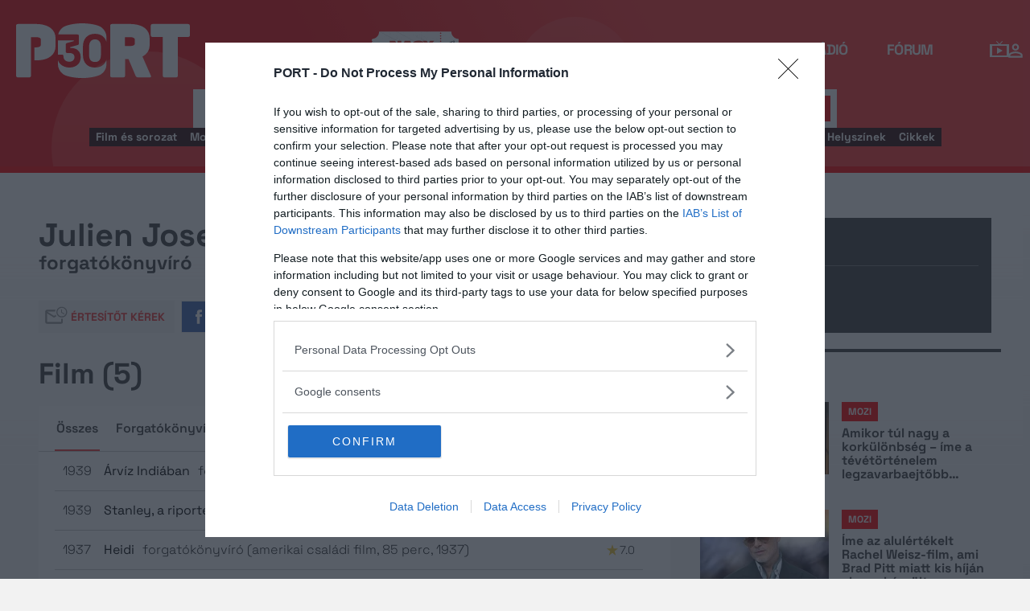

--- FILE ---
content_type: text/html; charset=UTF-8
request_url: https://port.hu/adatlap/szemely/julien-josephson/person-125884
body_size: 21840
content:
<!DOCTYPE html>
<html lang="hu"
      xmlns:og="http://ogp.me/ns#"
      xmlns:fb="http://www.facebook.com/2008/fbml">
    <head prefix="og: http://ogp.me/ns#">
    <script type="text/javascript">
        const addEListener = window.addEventListener;
        const sTimeout = window.setTimeout;
        const DCL = 'DOMContentLoaded';
    </script>

        <link rel="manifest" href="/OneSignal/manifest.json">
    <meta charset="UTF-8">
            <meta name="viewport" content="width=device-width, initial-scale=1">
                
    <meta http-equiv="X-UA-Compatible" content="IE=11">
    <meta name="google-site-verification" content="tMfB8j6tfvQ-e9NkrLE3W95kDTpTnHtdhEi_19trTWY" />
    <meta name="apple-itunes-app" content="app-id=541579449">
    <meta name="google-play-app" content="app-id=com.portdata.tv">
    <meta name="facebook-domain-verification" content="j50i7kw74b6srl5qzhabtc8g6le2rw" />
    <meta property="og:site_name" content="PORT.hu" />
    <meta property="og:title" content="Julien Josephson" />
    <meta name="robots" content="index, follow, noai, noimageai">

            <meta property="og:url" content="http://port.hu/adatlap/szemely/julien-josephson/person-125884">
    
    <meta name="referrer" content="no-referrer-when-downgrade">
    <meta name="msapplication-square70x70logo" content="/favicons24/windows-tile-70x70.png">
<meta name="msapplication-square150x150logo" content="/favicons24/windows-tile-150x150.png">
<meta name="msapplication-square310x310logo" content="/favicons24/windows-tile-310x310.png">
<meta name="msapplication-TileImage" content="/favicons24/windows-tile-144x144.png">
<meta name="msapplication-TileColor" content="#EF3B39">
<link rel="apple-touch-icon-precomposed" sizes="152x152" href="/favicons24/apple-touch-icon-152x152-precomposed.png">
<link rel="apple-touch-icon-precomposed" sizes="120x120" href="/favicons24/apple-touch-icon-120x120-precomposed.png">
<link rel="apple-touch-icon-precomposed" sizes="76x76" href="/favicons24/apple-touch-icon-76x76-precomposed.png">
<link rel="apple-touch-icon-precomposed" sizes="60x60" href="/favicons24/apple-touch-icon-60x60-precomposed.png">
<link rel="apple-touch-icon-precomposed" sizes="144x144" href="/favicons24/apple-touch-icon-144x144-precomposed.png">
<link rel="apple-touch-icon-precomposed" sizes="114x114" href="/favicons24/apple-touch-icon-114x114-precomposed.png">
<link rel="apple-touch-icon-precomposed" sizes="72x72" href="/favicons24/apple-touch-icon-72x72-precomposed.png">
<link rel="apple-touch-icon" sizes="57x57" href="/favicons24/apple-touch-icon.png">
<link rel="icon" sizes="228x228" href="/favicons24/coast-icon-228x228.png">
<link rel="shortcut icon" href="/favicons24/favicon.ico">
<link rel="icon" type="image/png" sizes="64x64" href="/favicons24/favicon.png">
    <meta name="csrf-param" content="_csrf">
<meta name="csrf-token" content="A3EdGzhZ7y_YRurmYRT66U3_Cb9oo7PU9xdwatHN14F5FW8iXCOCFqIgnoglVomkAop41y2Wxq6jdUU947qWtw==">
    <title>Julien Josephson</title>

    <meta property="og:type" content="website">
<meta property="og:title" content="Julien Josephson">
<meta property="title" content="Julien Josephson">
<meta property="description" content="forgatókönyvíró">
<meta property="og:description" content="forgatókönyvíró">
<link href="https://media.port.hu/assets/prod/afcc4c034ff639bb7791444e08506d10/css/bootstrap.min.css?v=1764835147" rel="stylesheet">
<link href="/css/global.css?v=1764834991" rel="stylesheet">
<link href="/css/layout.css?v=1764834990" rel="stylesheet">
<link href="https://media.port.hu/assets/prod/462d8ebdc0ea03aaa6856a2660bfb7dd/dist/assets/owl.carousel.min.css?v=1764835147" rel="stylesheet">
<link href="/css/interstitial.css?v=1764834988" rel="stylesheet">
<link href="/css/carousel.css?v=1764834985" rel="stylesheet">
<link href="/css/endpage.css?v=1764834991" rel="stylesheet">
<link href="/css/widgets/related-content.css?v=1764834998" rel="stylesheet">
<link href="/css/comments.css?v=1764834985" rel="stylesheet">
<link href="https://media.port.hu/assets/prod/a6e68014e71775cca3f2aa08882caaf2/css/typeahead.min.css?v=1764835147" rel="stylesheet">
<link href="https://media.port.hu/assets/prod/a6e68014e71775cca3f2aa08882caaf2/css/typeahead-kv.min.css?v=1764835147" rel="stylesheet">
<link href="https://media.port.hu/assets/prod/2d77f6734c6b9eb2ef08bb872b4bfc02/css/kv-widgets.min.css?v=1764835147" rel="stylesheet">
<link href="/css/passport-login.css?v=1764834992" rel="stylesheet">
<script>
    var portPage = {
        section : "szemely",
        type : "szemely",
        tid: "pt18",
        canSubscribeOlimpiaNoti: false
    };
    
__passportHeader_config={"INDAPASS_URL":"https:\/\/indapass.hu\/","HEADER_URL":"https:\/\/indapass.hu\/jsfejlec2\/","LOGIN_URL":"https:\/\/daemon.indapass.hu\/http\/login","NOTI_URL":"https:\/\/noti.inda.hu\/","IDENT_URL":"https:\/\/management.ident.indapass.hu\/","partner_id":"port","loggedIn":false,"nick":false,"avatar":false,"hint":"https:\/\/indapass.hu\/static\/logo.php?h=6Hqk7lYGKfDfkqONileX%2Bg%3D%3D&type=spacer","hasFacebook":false,"providerExpired":false,"irresponsive":false,"miniHeader":true,"cookiePolicy":{"enabled":false,"text":"Friss <a id=\"_iph_cp_privacy\" href=\"\/adatvedelem\" target=\"_blank\">adatkezel\u00e9si  t\u00e1j\u00e9koztat\u00f3nkban<\/a> megtal\u00e1lod, hogyan gondoskodunk adataid  v\u00e9delm\u00e9r\u0151l. Oldalainkon HTTP-s\u00fctiket haszn\u00e1lunk a jobb m\u0171k\u00f6d\u00e9s\u00e9rt."},"links":{"loggedIn":[]},"disableNoti":true};
window.typeahead_7864e59a = {"highlight":true};
</script><link href="/img/prtre.css?v=1731927334" rel="stylesheet">
    <!-- Google Tag Manager -->
    <script>(function(w,d,s,l,i){w[l]=w[l]||[];w[l].push({'gtm.start':
    new Date().getTime(),event:'gtm.js'});var f=d.getElementsByTagName(s)[0],
    j=d.createElement(s),dl=l!='dataLayer'?'&l='+l:'';j.async=true;j.src=
    'https://www.googletagmanager.com/gtm.js?id='+i+dl;f.parentNode.insertBefore(j,f);
    })(window,document,'script','dataLayer','GTM-MNRSXGM');</script>
    <!-- End Google Tag Manager -->
         <!-- google ad exchange -->
     <script async src="https://securepubads.g.doubleclick.net/tag/js/gpt.js"></script>
    <script>
    var googletag = googletag || {};
    googletag.cmd = googletag.cmd || [];
    </script>

    <!-- mobile sticky hirdetes -->
    
    

    <!-- end of google ad exchange -->
        <!-- smart lazy -->
    <script type="text/javascript" src="//lib.wtg-ads.com/publisher/port.hu/add257a12dd60063ee4a.js" async></script>
    <!-- server: ptfr1 -->
    <script>
    //user adatok átadása javascriptbe
    var userIsGuest = true;var userId = false;    </script>

        <script type="text/javascript">
        var customTarget = '&';
        __passportIdentConfig = {
            // Ident elérhetősége
            IDENT_URL: "//management.ident.indapass.hu/",
            // Ident tag
            tid: 'pt18'
        };
    </script>
    <meta name="logcustomtarget" content="1"/>

  <!-- InMobi Choice. Consent Manager Tag v3.0 (for TCF 2.2) -->
<script type="text/javascript" async=true>
(function() {
  var host = 'port.hu';
  var element = document.createElement('script');
  var firstScript = document.getElementsByTagName('script')[0];
  var url = 'https://cmp.inmobi.com'
    .concat('/choice/', '4z9XXyvnuPTjK', '/', host, '/choice.js?tag_version=V3');
  var uspTries = 0;
  var uspTriesLimit = 3;
  element.async = true;
  element.type = 'text/javascript';
  element.src = url;

  firstScript.parentNode.insertBefore(element, firstScript);

  function makeStub() {
    var TCF_LOCATOR_NAME = '__tcfapiLocator';
    var queue = [];
    var win = window;
    var cmpFrame;

    function addFrame() {
      var doc = win.document;
      var otherCMP = !!(win.frames[TCF_LOCATOR_NAME]);

      if (!otherCMP) {
        if (doc.body) {
          var iframe = doc.createElement('iframe');

          iframe.style.cssText = 'display:none';
          iframe.name = TCF_LOCATOR_NAME;
          doc.body.appendChild(iframe);
        } else {
          setTimeout(addFrame, 5);
        }
      }
      return !otherCMP;
    }

    function tcfAPIHandler() {
      var gdprApplies;
      var args = arguments;

      if (!args.length) {
        return queue;
      } else if (args[0] === 'setGdprApplies') {
        if (
          args.length > 3 &&
          args[2] === 2 &&
          typeof args[3] === 'boolean'
        ) {
          gdprApplies = args[3];
          if (typeof args[2] === 'function') {
            args[2]('set', true);
          }
        }
      } else if (args[0] === 'ping') {
        var retr = {
          gdprApplies: gdprApplies,
          cmpLoaded: false,
          cmpStatus: 'stub'
        };

        if (typeof args[2] === 'function') {
          args[2](retr);
        }
      } else {
        if(args[0] === 'init' && typeof args[3] === 'object') {
          args[3] = Object.assign(args[3], { tag_version: 'V3' });
        }
        queue.push(args);
      }
    }

    function postMessageEventHandler(event) {
      var msgIsString = typeof event.data === 'string';
      var json = {};

      try {
        if (msgIsString) {
          json = JSON.parse(event.data);
        } else {
          json = event.data;
        }
      } catch (ignore) {}

      var payload = json.__tcfapiCall;

      if (payload) {
        window.__tcfapi(
          payload.command,
          payload.version,
          function(retValue, success) {
            var returnMsg = {
              __tcfapiReturn: {
                returnValue: retValue,
                success: success,
                callId: payload.callId
              }
            };
            if (msgIsString) {
              returnMsg = JSON.stringify(returnMsg);
            }
            if (event && event.source && event.source.postMessage) {
              event.source.postMessage(returnMsg, '*');
            }
          },
          payload.parameter
        );
      }
    }

    while (win) {
      try {
        if (win.frames[TCF_LOCATOR_NAME]) {
          cmpFrame = win;
          break;
        }
      } catch (ignore) {}

      if (win === window.top) {
        break;
      }
      win = win.parent;
    }
    if (!cmpFrame) {
      addFrame();
      win.__tcfapi = tcfAPIHandler;
      win.addEventListener('message', postMessageEventHandler, false);
    }
  };

  makeStub();

  function makeGppStub() {
    const CMP_ID = 10;
    const SUPPORTED_APIS = [
      '2:tcfeuv2',
      '6:uspv1',
      '7:usnatv1',
      '8:usca',
      '9:usvav1',
      '10:uscov1',
      '11:usutv1',
      '12:usctv1'
    ];

    window.__gpp_addFrame = function (n) {
      if (!window.frames[n]) {
        if (document.body) {
          var i = document.createElement("iframe");
          i.style.cssText = "display:none";
          i.name = n;
          document.body.appendChild(i);
        } else {
          window.setTimeout(window.__gpp_addFrame, 10, n);
        }
      }
    };
    window.__gpp_stub = function () {
      var b = arguments;
      __gpp.queue = __gpp.queue || [];
      __gpp.events = __gpp.events || [];

      if (!b.length || (b.length == 1 && b[0] == "queue")) {
        return __gpp.queue;
      }

      if (b.length == 1 && b[0] == "events") {
        return __gpp.events;
      }

      var cmd = b[0];
      var clb = b.length > 1 ? b[1] : null;
      var par = b.length > 2 ? b[2] : null;
      if (cmd === "ping") {
        clb(
          {
            gppVersion: "1.1", // must be “Version.Subversion”, current: “1.1”
            cmpStatus: "stub", // possible values: stub, loading, loaded, error
            cmpDisplayStatus: "hidden", // possible values: hidden, visible, disabled
            signalStatus: "not ready", // possible values: not ready, ready
            supportedAPIs: SUPPORTED_APIS, // list of supported APIs
            cmpId: CMP_ID, // IAB assigned CMP ID, may be 0 during stub/loading
            sectionList: [],
            applicableSections: [-1],
            gppString: "",
            parsedSections: {},
          },
          true
        );
      } else if (cmd === "addEventListener") {
        if (!("lastId" in __gpp)) {
          __gpp.lastId = 0;
        }
        __gpp.lastId++;
        var lnr = __gpp.lastId;
        __gpp.events.push({
          id: lnr,
          callback: clb,
          parameter: par,
        });
        clb(
          {
            eventName: "listenerRegistered",
            listenerId: lnr, // Registered ID of the listener
            data: true, // positive signal
            pingData: {
              gppVersion: "1.1", // must be “Version.Subversion”, current: “1.1”
              cmpStatus: "stub", // possible values: stub, loading, loaded, error
              cmpDisplayStatus: "hidden", // possible values: hidden, visible, disabled
              signalStatus: "not ready", // possible values: not ready, ready
              supportedAPIs: SUPPORTED_APIS, // list of supported APIs
              cmpId: CMP_ID, // list of supported APIs
              sectionList: [],
              applicableSections: [-1],
              gppString: "",
              parsedSections: {},
            },
          },
          true
        );
      } else if (cmd === "removeEventListener") {
        var success = false;
        for (var i = 0; i < __gpp.events.length; i++) {
          if (__gpp.events[i].id == par) {
            __gpp.events.splice(i, 1);
            success = true;
            break;
          }
        }
        clb(
          {
            eventName: "listenerRemoved",
            listenerId: par, // Registered ID of the listener
            data: success, // status info
            pingData: {
              gppVersion: "1.1", // must be “Version.Subversion”, current: “1.1”
              cmpStatus: "stub", // possible values: stub, loading, loaded, error
              cmpDisplayStatus: "hidden", // possible values: hidden, visible, disabled
              signalStatus: "not ready", // possible values: not ready, ready
              supportedAPIs: SUPPORTED_APIS, // list of supported APIs
              cmpId: CMP_ID, // CMP ID
              sectionList: [],
              applicableSections: [-1],
              gppString: "",
              parsedSections: {},
            },
          },
          true
        );
      } else if (cmd === "hasSection") {
        clb(false, true);
      } else if (cmd === "getSection" || cmd === "getField") {
        clb(null, true);
      }
      //queue all other commands
      else {
        __gpp.queue.push([].slice.apply(b));
      }
    };
    window.__gpp_msghandler = function (event) {
      var msgIsString = typeof event.data === "string";
      try {
        var json = msgIsString ? JSON.parse(event.data) : event.data;
      } catch (e) {
        var json = null;
      }
      if (typeof json === "object" && json !== null && "__gppCall" in json) {
        var i = json.__gppCall;
        window.__gpp(
          i.command,
          function (retValue, success) {
            var returnMsg = {
              __gppReturn: {
                returnValue: retValue,
                success: success,
                callId: i.callId,
              },
            };
            event.source.postMessage(msgIsString ? JSON.stringify(returnMsg) : returnMsg, "*");
          },
          "parameter" in i ? i.parameter : null,
          "version" in i ? i.version : "1.1"
        );
      }
    };
    if (!("__gpp" in window) || typeof window.__gpp !== "function") {
      window.__gpp = window.__gpp_stub;
      window.addEventListener("message", window.__gpp_msghandler, false);
      window.__gpp_addFrame("__gppLocator");
    }
  };

  makeGppStub();

  var uspStubFunction = function() {
    var arg = arguments;
    if (typeof window.__uspapi !== uspStubFunction) {
      setTimeout(function() {
        if (typeof window.__uspapi !== 'undefined') {
          window.__uspapi.apply(window.__uspapi, arg);
        }
      }, 500);
    }
  };

  var checkIfUspIsReady = function() {
    uspTries++;
    if (window.__uspapi === uspStubFunction && uspTries < uspTriesLimit) {
      console.warn('USP is not accessible');
    } else {
      clearInterval(uspInterval);
    }
  };

  if (typeof window.__uspapi === 'undefined') {
    window.__uspapi = uspStubFunction;
    var uspInterval = setInterval(checkIfUspIsReady, 6000);
  }
})();
</script>
<!-- End InMobi Choice. Consent Manager Tag v3.0 (for TCF 2.2) -->

    <!-- Hotjar Tracking Code for https://port.hu/ -->
    <script>
        (function(h,o,t,j,a,r){
            h.hj=h.hj||function(){(h.hj.q=h.hj.q||[]).push(arguments)};
            h._hjSettings={hjid:2063429,hjsv:6};
            a=o.getElementsByTagName('head')[0];
            r=o.createElement('script');r.async=1;
            r.src=t+h._hjSettings.hjid+j+h._hjSettings.hjsv;
            a.appendChild(r);
        })(window,document,'https://static.hotjar.com/c/hotjar-','.js?sv=');
    </script><script type="text/javascript" src="//indexhu.adocean.pl/files/js/ado.js"></script>
<script type="text/javascript">
    window.adocf = {};
    window.adocf.useDOMContentLoaded = true;
        var tagStr = document.querySelector('meta[name="keywords"]') ? document.querySelector('meta[name="keywords"]').getAttribute("content").replace(/\s/g, '') : "";

    /* (c)AdOcean 2003-2020 */
    if(typeof ado!=="object"){ado={};ado.config=ado.preview=ado.placement=ado.master=ado.slave=function(){};ado.blocked=true}
    ado.config({mode: "new", xml: false, consent: true, characterEncoding: true, attachReferrer: true, fpc: "auto", defaultServer: "indexhu.adocean.pl", cookieDomain: "SLD"});
    ado.preview({enabled: true});

            /* (c)AdOcean 2003-2020, MASTER: lSoBORCqbG3UtrDLzTZxJySzbeTi.2cv.H.IsWKnDCb.r7 */
        ado.master({id: "lSoBORCqbG3UtrDLzTZxJySzbeTi.2cv.H.IsWKnDCb.r7", server: "indexhu.adocean.pl", vars: typeof customTarget !== "undefined" ? customTarget : '', keys: tagStr });
    </script>

<script type="module">
    window.iap_zones = window.iap_zones || [];
    document.addEventListener('DOMContentLoaded', async () => {
    const { Loader } = await (await import("https://iap.cdn.indexvas.hu/Scripts.js")).default;
    setTimeout(() => {
    window.ADOLoader = new Loader({
        "debug": false,
        "stat": true,
        "engine": "AdOcean",
        "master": "lSoBORCqbG3UtrDLzTZxJySzbeTi.2cv.H.IsWKnDCb.r7",
        "customTarget": typeof customTarget !== "undefined" ? customTarget : '',
        "keywords": tagStr
    })
}, 1000);
})
</script>
</head>
<body class="device_desktop ">
    <!-- Google Tag Manager (noscript) -->
    <noscript><iframe src="https://www.googletagmanager.com/ns.html?id=GTM-MNRSXGM"
    height="0" width="0" style="display:none;visibility:hidden"></iframe></noscript>
    <!-- End Google Tag Manager (noscript) -->

    <div id="fb-root"></div>
    <script>(function(d, s, id) {
    var js, fjs = d.getElementsByTagName(s)[0];
    if (d.getElementById(id)) return;
    js = d.createElement(s); js.id = id;
    js.src = "//connect.facebook.net/hu_HU/sdk.js#xfbml=1&version=v2.8";
    fjs.parentNode.insertBefore(js, fjs);
    }(document, 'script', 'facebook-jssdk'));</script>



<div class="wrap">
    <header>
    <div class="circle circle--large"></div>
    <div class="circle circle--small"></div>
    <nav class="navigation">
    <div class="navigation__logo">
      <a href="/">
        <img src="/img/2024/icons/icon-logo-30.svg" alt="port-logo" class="navigation__logo--icon" />
      </a>
      <span class="navigation__logo--text">A KultPont</span>
    </div>
    <div class="navigation__links">
            <a href="/tv" class="navigation__links--text">TV</a>
            <a href="/film" class="navigation__links--text">Film</a>
            <a href="/nagyfilm" class="navigation__links--text nagy-film-link">Nagy film</a>
            <a href="/port-magazin" class="navigation__links--text">Magazin</a>
            <a href="/koncert-zene" class="navigation__links--text">Zene</a>
            <a href="/kult" class="navigation__links--text">Kult</a>
            <a href="/jegy" class="navigation__links--text">Jegy</a>
            <a href="/radio" class="navigation__links--text">Rádió</a>
            <a href="/forum" class="navigation__links--text">Fórum</a>
        </div>
    <div class="navigation__buttons">
      <div class="navigation__buttons--button" id="navSbutton">
        <img src="/img/2024/icons/search.svg" alt="Search">
      </div>
      <div class="navigation__buttons--button">
        <!--<img src="/img/2024/icons/more.svg" alt="More">-->
		<a href="/tv" title="TV-oldal" id="tvmus"></a>
      </div>
            <div class="navigation__buttons--button" id="iPassHolder">
		<div id="passportHeader"></div>
        <!--<img src="/img/2024/icons/profile.svg" alt="Profile">-->
      </div>
    </div>
  </nav>
    <a class="adv-kapu">
    <section class="polygon">

</section>
    </a>
    <div class="search animated">
    <form id="w3" class="highlighted-searchbar search__layer" action="/kereso" method="get">    <label for="searchInput" class="searchbar">
		<input type="hidden" name="type" id="type" value="movie">
        <img src="/img/2024/icons/search-input.svg" alt="Search icon" class="search__layer--icon">
        <div class="form-group field-highlighted-search">

<div><input type="text" id="highlighted-search" class="search__layer--input form-control" name="q" placeholder="Keresel valamit?" autocomplete="off" data-krajee-typeahead="typeahead_7864e59a"></div>

<div class="help-block"></div>
</div>        <button type="submit" class="search__layer--btn">Keresés</button>
    </label>
    </form>    <div class="search__tags">
                    <a href="/kereso?type=movie&q=" class=" search__tags--element">Film és sorozat</a>
                    <a href="/programkereso/mozi-idorendben" class=" search__tags--element">Moziműsor</a>
                    <a href="/kereso?type=person&q=" class=" search__tags--element">Színész és alkotó</a>
                    <a href="/kereso?type=directing&q=" class=" search__tags--element">Színdarab</a>
                    <a href="/programkereso/szinhaz" class=" search__tags--element">Színházműsor</a>
                    <a href="/programkereso/zene" class=" search__tags--element">Koncert</a>
                    <a href="/programkereso/fesztival" class=" search__tags--element">Fesztivál</a>
                    <a href="/programkereso/kiallitas" class=" search__tags--element">Kiállítások</a>
                    <a href="/programkereso/egyeb" class=" search__tags--element">Egyéb események</a>
                    <a href="/kereso?type=place&q=" class=" search__tags--element">Helyszínek</a>
                    <a href="/kereso?type=article&q=" class=" search__tags--element">Cikkek</a>
            </div>
</div>
</header>
<script>
function helpPassLayer(){document.getElementsByClassName("navigation")[0].style.zIndex="6";}
var checkIndPass = setInterval(function(){if(document.getElementById("icon-user")){document.getElementById("icon-user").addEventListener("click", helpPassLayer); clearInterval(checkIndPass);}}, 500);
function sTop() {window.scrollTo({top: 0, behavior: 'smooth'});}
document.getElementById("navSbutton").addEventListener("click", sTop);
var headerObj = document.getElementsByTagName("header")[0];
var headerHeight = headerObj.offsetHeight;
var mainFrame = document.getElementsByClassName("wrap")[0];
function slimHeader(){
	if(headerObj.classList.value.search("kapubanner")==-1){
		var weDo = window.pageYOffset || document.documentElement.scrollTop;
		if(weDo>headerHeight){
			mainFrame.style.paddingTop = headerHeight+'px';
			headerObj.classList.add("slim");
		}else{
			mainFrame.style.paddingTop ='0px';
			headerObj.classList.remove("slim");
		}
	}else{
		mainFrame.style.paddingTop ='0px';
		headerObj.classList.remove("slim");
		window.removeEventListener("click", slimHeader);
	}
}
window.addEventListener("scroll", slimHeader);
</script>
    <div class="container css-table szemely">
        
<div class="topMargin advert">
    
                        <!-- (c)AdOcean 2003-2020, Port_Egyeb_LB -->
                        <div id="adoceanindexhumjjhgnlhpa" data-id="adoceanindexhumjjhgnlhpa" class="iap iap--ado empty bg--transparent ">
                            <script class="iap-script">
                                window.iap_zones = window.iap_zones || [];
                                window.iap_zones.push({"id":"adoceanindexhumjjhgnlhpa","empty":true,"lazy":false,"quality":false,"masterless":false,"area":"Port_Egyeb_LB","events":{"loaded":false,"visible":false,"viewed":false},"stat":{"site":"port","path":"\/adatlap\/szemely\/julien-josephson\/person-125884","type":"szemely\/szemely"},"porthu":{"id":"adoceanindexhumjjhgnlhpa","section":"szemely","type":"szemely","device":"desktop","zone":"superleaderboard"}});
                            </script>
                        </div>
                    </div>

<div class="container endpage site-container" itemscope itemtype="http://schema.org/Person" itemid="http://port.hu/adatlap/szemely/julien-josephson/person-125884">
    

<div class="document-top">
    <div class="document-top-left">
        <div class="title">
            <h1 itemprop="name">
                Julien Josephson            </h1>
        </div>
        <div class="row details-box">
                            <div class="main-positions">forgatókönyvíró</div>
                <meta itemprop="jobTitle" content="forgatókönyvíró">
            
            <div>
                                
                            </div>

            <div>
                                
                            </div>

            
                    </div>
        <div class="social-block">
            <div class="user-line">
                <ul class="social-list">
                    <li><a href="#" class="port-btn icon mail-reminder " data-caption="Kérek értesítőt" data-toggleurl="/felhasznalo/portam/reminder-toggle" data-entity_id="person-125884"> Értesítőt kérek</a></li>
                    <li><a href="//www.facebook.com/share.php?u=http://port.hu/adatlap/szemely/julien-josephson/person-125884&title=Julien Josephson" class="port-btn share-fb" target="_blank">Megosztom</a></li>
                    <li>
                        <a href="#" class="port-btn share-whatsapp" data-title="Julien Josephson" data-url="http://port.hu/adatlap/szemely/julien-josephson/person-125884" title="Küldés Whatsappon"></a>
                    </li>
                    <li>
                        <a href="#" class="port-btn share-viber" data-title="Julien Josephson" data-url="http://port.hu/adatlap/szemely/julien-josephson/person-125884" title="Küldés Viberen"></a>
                    </li>
                    <li>
                        <a href="mailto:?subject=Julien+Josephson&body=Julien+Josephson%3Cbr%2F%3E%3Ca+href%3D%22http%3A%2F%2Fport.hu%2Fadatlap%2Fszemely%2Fjulien-josephson%2Fperson-125884%22+target%3D%22_blank%22%3Ehttp%3A%2F%2Fport.hu%2Fadatlap%2Fszemely%2Fjulien-josephson%2Fperson-125884%3C%2Fa%3E</a>" class="port-btn share-email" title="Küldés e-mailben"></a>
                    </li>
                </ul>
            </div>
        </div>
    </div>
    
    <div class="document-top-right side-box">
        <div class="person-records">
                                <div class="person-movie"><b>Film: </b> 5 db</div>
                                                                        </div>
        <hr class="dark-gray-separator"/>
        <div class="dark-gray narrow">
            <a href="#comments" class="comments-num ">
                                    <span class="add-comment">Szólj hozzá!</span>
                            </a>

                    </div>
        
                </div>
</div>
    <div class="row full-container border-bottom person">
        <section class="table desktop">
        <!-- images -->
                        <!-- /images -->
        <div class="main-box">

            <div class="row main-container">
                
                <div class="row resp-side-box">
                    <div class="dark-gray">
                        <div class="person-records">
                                                        <div class="person-movie"><b>Film: </b> 5 db</div>
                                                                                                                                        </div>
                    </div>
                    <hr class="dark-gray-separator"/>
                    <div class="dark-gray narrow">
                        <a href="#comments" class="comments-num ">
                                                            <span class="add-comment">Szólj hozzá!</span>
                                                    </a>

                                            </div>
                    <hr class="dark-gray-separator"/>

                    <div class="dark-gray">
                                            </div>
                </div>

                <!-- bio -->
                                <!-- /bio -->

                                    <meta itemprop="gender" content="férfi">
                                                <div class="advert person-info-top">
                    
                        <!-- (c)AdOcean 2003-2020, Port_Egyeb_RB -->
                        <div id="adoceanindexhutlokquifsp" data-id="adoceanindexhutlokquifsp" class="iap iap--ado empty bg--transparent ">
                            <script class="iap-script">
                                window.iap_zones = window.iap_zones || [];
                                window.iap_zones.push({"id":"adoceanindexhutlokquifsp","empty":true,"lazy":true,"quality":true,"masterless":false,"area":"Port_Egyeb_RB","events":{"loaded":false,"visible":false,"viewed":false},"stat":{"site":"port","path":"\/adatlap\/szemely\/julien-josephson\/person-125884","type":"szemely\/szemely"},"porthu":{"id":"adoceanindexhutlokquifsp","section":"szemely","type":"szemely","device":"desktop","zone":"roadblock_a"}});
                            </script>
                        </div>
                                    </div>
                                    <!-- contributions -->
                                                                    <section class="row">
                        <div id="contributions-container">
                            <div class="">
                                                                                            <h2>Film (<span class="num">5</span>)<h2>
                                                                                                                </div>
                            
                                                            
                                <div class="contribution panel-group panel-white" id="movies" role="tablist" aria-multiselectable="true" style="display: block;">
                                    <div class="panel panel-default">
                                        <div class="panel-heading" role="tab" id="moviesHeading">
                                            <h4 class="panel-title" style="display: none;">
                                                <a role="button" data-toggle="collapse" class="heading-control" data-parent="#movies" href="#moviesCollapse" aria-expanded="true" aria-controls="moviesCollapse">
                                                    <span class="accordion-label">
                                                        Film (<span class="num">5</span>)
                                                    </span>
                                                </a>
                                            </h4>

                                            <div class="horiz-nav-container show-grad">
                                                <ul class="horiz-nav">
                                                                                                            <li class="active">
                                                            <a href="#" data-position-id="all">összes</a>
                                                        </li>
                                                                                                            <li >
                                                            <a href="#" data-position-id="4">forgatókönyvíró</a>
                                                        </li>
                                                                                                    </ul>
                                            </div>

                                        </div>

                                        <div id="moviesCollapse" class="panel-collapse collapse in" role="tabpanel" aria-labelledby="moviesHeading">
                                            <div class="panel-body">
                                                <ul class="panel-body-text-wrapper table single positions ">
                                                                                                                                                                                                                                                                                            <li data-position-id="4" class="first ">
                                                                <span class="release-date">1939</span>
                                                                <div class="release-info">
                                                                    <a href="/adatlap/film/tv/arviz-indiaban-the-rains-came/movie-167">Árvíz Indiában</a>

                                                                                                                                            <span class="user-rating" title="Értékelés">7.4</span>
                                                                    
                                                                                                                                            <span class="onePosition">
                                                                            forgatókönyvíró                                                                        </span>
                                                                        <span class="allPosition">
                                                                            forgatókönyvíró                                                                        </span>
                                                                    
                                                                                                                                            (amerikai romantikus dráma, 100 perc, 1939)
                                                                    
                                                                                                                                    </div>
                                                            </li>
                                                                                                                                                                                                                                                                                                                                                                                                                                                                    <li data-position-id="4" class="first ">
                                                                <span class="release-date">1939</span>
                                                                <div class="release-info">
                                                                    <a href="/adatlap/film/tv/stanley-a-riporterek-kiralya-stanley-and-livingstone/movie-48358">Stanley, a riporterek királya</a>

                                                                    
                                                                                                                                            <span class="onePosition">
                                                                            forgatókönyvíró                                                                        </span>
                                                                        <span class="allPosition">
                                                                            forgatókönyvíró                                                                        </span>
                                                                    
                                                                                                                                            (amerikai kalandfilm, 101 perc, 1939)
                                                                    
                                                                                                                                    </div>
                                                            </li>
                                                                                                                                                                                                                                                                                                                                                                                                                                                                    <li data-position-id="4" class="first ">
                                                                <span class="release-date">1937</span>
                                                                <div class="release-info">
                                                                    <a href="/adatlap/film/tv/heidi/movie-44262">Heidi</a>

                                                                                                                                            <span class="user-rating" title="Értékelés">7.0</span>
                                                                    
                                                                                                                                            <span class="onePosition">
                                                                            forgatókönyvíró                                                                        </span>
                                                                        <span class="allPosition">
                                                                            forgatókönyvíró                                                                        </span>
                                                                    
                                                                                                                                            (amerikai családi film, 85 perc, 1937)
                                                                    
                                                                                                                                    </div>
                                                            </li>
                                                                                                                                                                                                                                                                                                                                                                                                                                                                    <li data-position-id="4" class="first ">
                                                                <span class="release-date">1933</span>
                                                                <div class="release-info">
                                                                    <a href="/adatlap/film/tv/chance-at-heaven/movie-179394">Chance at Heaven</a>

                                                                    
                                                                                                                                            <span class="onePosition">
                                                                            forgatókönyvíró                                                                        </span>
                                                                        <span class="allPosition">
                                                                            forgatókönyvíró                                                                        </span>
                                                                    
                                                                                                                                            (amerikai dráma, 71 perc, 1933)
                                                                    
                                                                                                                                    </div>
                                                            </li>
                                                                                                                                                                                                                                                                                                                                                                                                                                                                    <li data-position-id="4" class="first ">
                                                                <span class="release-date">1932</span>
                                                                <div class="release-info">
                                                                    <a href="/adatlap/film/tv/a-successful-calamity-a-successful-calamity/movie-150913">A Successful Calamity</a>

                                                                    
                                                                                                                                            <span class="onePosition">
                                                                            forgatókönyvíró                                                                        </span>
                                                                        <span class="allPosition">
                                                                            forgatókönyvíró                                                                        </span>
                                                                    
                                                                                                                                            (amerikai vígjáték, 72 perc, 1932)
                                                                    
                                                                                                                                    </div>
                                                            </li>
                                                                                                                                                                                                                                                                                                                                </ul>
                                            </div>
                                        </div>
                                    </div>
                                </div>
                            
                            
                                                        </div>
                                                        <div id="contributions-container-other">
                            
                            
                            
                            <!-- comments -->
                            <div class="row comments comments-container " id="comments">
                                
<a name="comments"></a>
<div class="row comments">
        <div class="comments-header">
        <h2>Hozzászólások</h2>
    </div>
    
    </div>

<div id="new_comment" class="row form">
            <form id="w0" action="/comment/add?redirect_to=%2Fadatlap%2Fszemely%2Fjulien-josephson%2Fperson-125884" method="post" enctype="multipart/form-data">
<input type="hidden" name="_csrf" value="A3EdGzhZ7y_YRurmYRT66U3_Cb9oo7PU9xdwatHN14F5FW8iXCOCFqIgnoglVomkAop41y2Wxq6jdUU947qWtw==">
        <div class="form-group field-comments-reply_comment_id">

<input type="hidden" id="comments-reply_comment_id" class="form-control" name="Comments[reply_comment_id]">

<div class="help-block"></div>
</div>        <div class="form-group field-comments-entity_id">

<input type="hidden" id="comments-entity_id" class="form-control" name="Comments[entity_id]" value="person-125884">

<div class="help-block"></div>
</div>        <div class="form-group field-comments-topic_title">

<input type="hidden" id="comments-topic_title" class="form-control" name="Comments[topic_title]" value="Julien Josephson">

<div class="help-block"></div>
</div>        <div class="form-group field-comments-topic_id">

<input type="hidden" id="comments-topic_id" class="form-control" name="Comments[topic_id]">

<div class="help-block"></div>
</div>
        <div class="col-xs-1 user">
                            <i></i>
                    </div>

        <div class="col-xs-11">
            <div id="reply-comment-id" class="hidden">
                <a href="#" class="cancel-reply glyphicon glyphicon-remove-circle" title="Mégsem válaszolok"></a>
                <span class="reply-to-details">

                </span>
            </div>

            <div class="form-group field-comments-comment required">

<textarea id="comments-comment" class="form-control" name="Comments[comment]" rows="1" placeholder="Szólj hozzá!" style="box-sizing: border-box; resize: none;" data-autoresize="1" aria-required="true"></textarea>

<div class="help-block"></div>
</div>
            <div class="row message-tools">
                <div class="form-group spoiler">
                    <a href="#" class="spoiler-btn">Spoiler</a>
                </div>

                <div class="send-ctrls">
                    <div class="form-group offtopic">
                        <label class="checkbox offtopic">
                            <input type="hidden" name="Comments[offtopic]" value="0"><input type="checkbox" id="comments-offtopic" name="Comments[offtopic]" value="1">                            <span class="custom-checkbox"></span>
                            <span class="label">Offtopik</span>
                        </label>
                    </div>

                    <button type="submit" id="comment_submit" class="port-btn red disabled">Elküld</button>                </div>

                            </div>
        </div>

        </form>    </div>


    

<div id="w1" class="list-view"><div class="empty"></div></div>
                            </div>
                            <!-- /comments -->
                            </div>                                   
                        </section>
                                        <!-- /contributions -->
                
                

                <div id="show-edgebox-widget"></div>

                <div class="advert">
                    
                        <!-- (c)AdOcean 2003-2020, Port_Egyeb_RB_B -->
                        <div id="adoceanindexhuqmfrdssjnk" data-id="adoceanindexhuqmfrdssjnk" class="iap iap--ado empty bg--transparent ">
                            <script class="iap-script">
                                window.iap_zones = window.iap_zones || [];
                                window.iap_zones.push({"id":"adoceanindexhuqmfrdssjnk","empty":true,"lazy":true,"quality":false,"masterless":false,"area":"Port_Egyeb_RB_B","events":{"loaded":false,"visible":false,"viewed":false},"stat":{"site":"port","path":"\/adatlap\/szemely\/julien-josephson\/person-125884","type":"szemely\/szemely"},"porthu":{"id":"adoceanindexhuqmfrdssjnk","section":"szemely","type":"szemely","device":"desktop","zone":"roadblock_b"}});
                            </script>
                        </div>
                                    </div>

                <div class="advert fix-advert">
                                    </div>

                <section class="row no-hr">
                    
                                        
                </section>
            </div>
        </div>
        <!-- /main -->

        <!-- side -->
        <div class="side-box">
            <!-- advert -->
            
                        <!-- (c)AdOcean 2003-2020, Port_PR_ajanlo_Desktop -->
                        <div id="ado-gOXxWRwvDFOT1myMEydqRqN.0EZKH8Ombhww_g95X.r.t7" data-id="ado-gOXxWRwvDFOT1myMEydqRqN.0EZKH8Ombhww_g95X.r.t7" class="iap iap--ado empty bg--transparent ad-label--hidden ad-label--ghost">
                            <script class="iap-script">
                                window.iap_zones = window.iap_zones || [];
                                window.iap_zones.push({"id":"ado-gOXxWRwvDFOT1myMEydqRqN.0EZKH8Ombhww_g95X.r.t7","empty":true,"lazy":false,"quality":false,"masterless":true,"area":"Port_PR_ajanlo_Desktop","events":{"loaded":false,"visible":false,"viewed":false},"stat":{"site":"port","path":"\/adatlap\/szemely\/julien-josephson\/person-125884","type":"szemely\/szemely"},"porthu":{"id":"ado-gOXxWRwvDFOT1myMEydqRqN.0EZKH8Ombhww_g95X.r.t7","section":"szemely","type":"szemely","device":"desktop","zone":"pr"}});
                            </script>
                        </div>
                    
            <div class="advert">
                
                        <!-- (c)AdOcean 2003-2020, Port_Egyeb_HP -->
                        <div id="adoceanindexhupicrcqrskb" data-id="adoceanindexhupicrcqrskb" class="iap iap--ado empty bg--transparent ">
                            <script class="iap-script">
                                window.iap_zones = window.iap_zones || [];
                                window.iap_zones.push({"id":"adoceanindexhupicrcqrskb","empty":true,"lazy":false,"quality":true,"masterless":false,"area":"Port_Egyeb_HP","events":{"loaded":false,"visible":false,"viewed":false},"stat":{"site":"port","path":"\/adatlap\/szemely\/julien-josephson\/person-125884","type":"szemely\/szemely"},"porthu":{"id":"adoceanindexhupicrcqrskb","section":"szemely","type":"szemely","device":"desktop","zone":"half_page"}});
                            </script>
                        </div>
                                </div>

            <section class="block-container">
    <h1 class="box-heading">
        <span>Címlapon</span>
        <span></span>
    </h1>
    <section class="row block row4ticket_small row-1-detailed">
        <div class="column-container item-container">
                            					<div class="article-rec-element">
						<a href="/cikk/mozi/amikor-tul-nagy-a-korkulonbseg-ime-a-tevetortenelem-legzavarbaejtobb-romancai/article-120205" class="are-img-link">
															<img loading="lazy" src="https://media.port.hu/images/001/773/160x90/737.webp">
													</a>
						<div class="are-img-right">
							<span>mozi</span>
							<a href="/cikk/mozi/amikor-tul-nagy-a-korkulonbseg-ime-a-tevetortenelem-legzavarbaejtobb-romancai/article-120205">Amikor túl nagy a korkülönbség – íme a tévétörténelem legzavarbaejtőbb románcai </a>
													</div>
					</div>
                                            					<div class="article-rec-element">
						<a href="/cikk/mozi/ime-az-alulertekelt-rachel-weisz-film-ami-brad-pitt-miatt-kis-hijan-el-sem-keszult/article-120195" class="are-img-link">
															<img loading="lazy" src="https://media.port.hu/images/001/773/160x90/681.webp">
													</a>
						<div class="are-img-right">
							<span>mozi</span>
							<a href="/cikk/mozi/ime-az-alulertekelt-rachel-weisz-film-ami-brad-pitt-miatt-kis-hijan-el-sem-keszult/article-120195">Íme az alulértékelt Rachel Weisz-film, ami Brad Pitt miatt kis híján el sem készült </a>
													</div>
					</div>
                                            					<div class="article-rec-element">
						<a href="/cikk/mozi/ujabb-rekordot-dontott-a-hogyan-tudnek-elni-nelkuled-a-mozikban/article-120213" class="are-img-link">
															<img loading="lazy" src="https://media.port.hu/images/001/680/160x90/831.webp">
													</a>
						<div class="are-img-right">
							<span>mozi</span>
							<a href="/cikk/mozi/ujabb-rekordot-dontott-a-hogyan-tudnek-elni-nelkuled-a-mozikban/article-120213">Újabb rekordot döntött a Hogyan tudnék élni nélküled? a mozikban</a>
													</div>
					</div>
                                            					<div class="article-rec-element">
						<a href="/cikk/tv/megvan-ki-valtja-pindroch-csabat-a-magyarorszag-szeretlek-ben/article-120209" class="are-img-link">
															<img loading="lazy" src="https://media.port.hu/images/001/773/160x90/721.webp">
													</a>
						<div class="are-img-right">
							<span>tv</span>
							<a href="/cikk/tv/megvan-ki-valtja-pindroch-csabat-a-magyarorszag-szeretlek-ben/article-120209">Megvan, ki váltja Pindroch Csabát a Magyarország, szeretlek!-ben</a>
													</div>
					</div>
                                            					<div class="article-rec-element">
						<a href="/cikk/mozi/ezt-neked-is-latnod-kell-mutatjuk-az-elso-filmre-vett-mikulast/article-120197" class="are-img-link">
															<img loading="lazy" src="https://media.port.hu/images/001/773/160x90/693.webp">
													</a>
						<div class="are-img-right">
							<span>mozi</span>
							<a href="/cikk/mozi/ezt-neked-is-latnod-kell-mutatjuk-az-elso-filmre-vett-mikulast/article-120197">Ezt neked is látnod kell – mutatjuk az első filmre vett Mikulást </a>
													</div>
					</div>
                                    </div>
    </section>
</section>
            <div class="advert">
                            </div>
            
            <div class="advert">
                
                        <!-- (c)AdOcean 2003-2020, Port_Ticket_Adatlapok_MR_B -->
                        <div id="ado-0iTnJSbJd3gLSOt_3O5OReWzo45dKJKz33TJK2PDxSz.l7" data-id="ado-0iTnJSbJd3gLSOt_3O5OReWzo45dKJKz33TJK2PDxSz.l7" class="iap iap--ado empty bg--transparent ">
                            <script class="iap-script">
                                window.iap_zones = window.iap_zones || [];
                                window.iap_zones.push({"id":"ado-0iTnJSbJd3gLSOt_3O5OReWzo45dKJKz33TJK2PDxSz.l7","empty":true,"lazy":true,"quality":false,"masterless":true,"area":"Port_Ticket_Adatlapok_MR_B","events":{"loaded":false,"visible":false,"viewed":false},"stat":{"site":"port","path":"\/adatlap\/szemely\/julien-josephson\/person-125884","type":"szemely\/szemely"},"porthu":{"id":"ado-0iTnJSbJd3gLSOt_3O5OReWzo45dKJKz33TJK2PDxSz.l7","section":"szemely","type":"szemely","device":"desktop","zone":"ticket"}});
                            </script>
                        </div>
                                </div>
            
            <section class="block-container">
    <section class="block-title disabled">
        <h1>
            <span class="block-title-label">
                Legolvasottabb cikkeink            </span>

            <ul class="title-tags">

            </ul>
        </h1>
    </section>
    <section class="row block row4ticket_small row-1-detailed">
        <div class="column-container item-container">

                            					<div class="article-rec-element">
						<a href="/cikk/mozi/8-talalmany-a-kedvenc-sci-fijeinkbol-amit-a-valo-eletben-is-elkeszitettek/article-119693" class="are-img-link">
															<img loading="lazy" src="https://media.port.hu/images/001/770/160x90/683.webp">
													</a>
						<div class="are-img-right">
							<span>mozi</span>
							<a href="/cikk/mozi/8-talalmany-a-kedvenc-sci-fijeinkbol-amit-a-valo-eletben-is-elkeszitettek/article-119693">8 találmány a kedvenc sci-fijeinkből, amit a való életben is elkészítettek</a>
													</div>
					</div>
                                            					<div class="article-rec-element">
						<a href="/cikk/mozi/drew-barrymore-elarulta-mi-az-az-egy-dolog-amit-nem-engedett-adam-sandlernek-kozos-forgatasaik-soran/article-120035" class="are-img-link">
															<img loading="lazy" src="https://media.port.hu/images/001/773/160x90/109.webp">
													</a>
						<div class="are-img-right">
							<span>mozi</span>
							<a href="/cikk/mozi/drew-barrymore-elarulta-mi-az-az-egy-dolog-amit-nem-engedett-adam-sandlernek-kozos-forgatasaik-soran/article-120035">Drew Barrymore elárulta, mi az az egy dolog, amit nem engedett Adam Sandlernek közös forgatásaik során</a>
													</div>
					</div>
                                            					<div class="article-rec-element">
						<a href="/cikk/mozi/7-remek-sci-fi-amit-elsore-lehet-hogy-te-is-felreertettel/article-120079" class="are-img-link">
															<img loading="lazy" src="https://media.port.hu/images/001/773/160x90/227.webp">
													</a>
						<div class="are-img-right">
							<span>mozi</span>
							<a href="/cikk/mozi/7-remek-sci-fi-amit-elsore-lehet-hogy-te-is-felreertettel/article-120079">7 remek sci-fi, amit elsőre lehet, hogy te is félreértettél</a>
													</div>
					</div>
                                            					<div class="article-rec-element">
						<a href="/cikk/mozi/tobb-mint-15-ev-utan-is-nevetseg-targya-ez-a-baki-a-sotet-lovagban/article-120069" class="are-img-link">
															<img loading="lazy" src="https://media.port.hu/images/001/580/160x90/582.webp">
													</a>
						<div class="are-img-right">
							<span>mozi</span>
							<a href="/cikk/mozi/tobb-mint-15-ev-utan-is-nevetseg-targya-ez-a-baki-a-sotet-lovagban/article-120069">Több mint 15 év után is nevetség tárgya ez a baki A sötét lovagban</a>
													</div>
					</div>
                                            					<div class="article-rec-element">
						<a href="/cikk/mozi/a-8-legjobb-vigjatek-amely-meglepo-valos-esemenyek-alapjan-keszult/article-118621" class="are-img-link">
															<img loading="lazy" src="https://media.port.hu/images/001/761/160x90/787.webp">
													</a>
						<div class="are-img-right">
							<span>mozi</span>
							<a href="/cikk/mozi/a-8-legjobb-vigjatek-amely-meglepo-valos-esemenyek-alapjan-keszult/article-118621">A 8 legjobb vígjáték, amely meglepő valós események alapján készült</a>
													</div>
					</div>
                                            					<div class="article-rec-element">
						<a href="/cikk/mozi/a-pszichologusok-szerint-ezt-a-6-filmet-az-eletben-legalabb-egyszer-mindenkinek-latnia-kell/article-120033" class="are-img-link">
															<img loading="lazy" src="https://media.port.hu/images/001/569/160x90/588.webp">
													</a>
						<div class="are-img-right">
							<span>mozi</span>
							<a href="/cikk/mozi/a-pszichologusok-szerint-ezt-a-6-filmet-az-eletben-legalabb-egyszer-mindenkinek-latnia-kell/article-120033">A pszichológusok szerint ezt a 6 filmet az életben legalább egyszer mindenkinek látnia kell </a>
													</div>
					</div>
                                    </div>
    </section>
</section>            <div class="advert">
                
                        <div class="sticky-con " style="text-align: center;">
                            <div class="sticky ad-label" style="position: sticky; top: 60px;">
                            <!-- (c)AdOcean 2003-2020, index sticky manual -->
                                <div id="ado-wEGh6Uy_zA.O1EbZBhPO5f.ZL8v.rE_O4_nEreBJWrb.r7" data-id="ado-wEGh6Uy_zA.O1EbZBhPO5f.ZL8v.rE_O4_nEreBJWrb.r7" class="iap iap--ado empty bg--transparent">
                                    <script class="iap-script">
                                        window.iap_zones = window.iap_zones || [];
                                        window.iap_zones.push({"id":"ado-wEGh6Uy_zA.O1EbZBhPO5f.ZL8v.rE_O4_nEreBJWrb.r7","empty":true,"lazy":true,"quality":true,"masterless":true,"area":"","events":{"loaded":false,"visible":false,"viewed":false},"stat":{"site":"port","path":"\/adatlap\/szemely\/julien-josephson\/person-125884","type":"index_sticky"},"porthu":{"id":"ado-wEGh6Uy_zA.O1EbZBhPO5f.ZL8v.rE_O4_nEreBJWrb.r7","section":"sticky","type":"index_sticky","device":"","zone":"sticky"}});
                                    </script>
                                </div>
                            </div>
                        </div>
                        <script>
                            addEventListener("DOMContentLoaded", (event) => {
                            if(document.getElementById("main-box") || document.querySelector(".person .main-box") || document.querySelector("#port-main-box")){
                                addEventListener("scroll", (event) => {
                                    var mainBox = document.querySelector(".main-box")
                                    var sidebox =  document.querySelector(".side-box");
                                    var stickyTop = document.querySelector(".sticky-con");
                                    if(document.querySelector(".article-content") && document.querySelector("#main-box").clientHeight > sidebox.clientHeight){
                                        sidebox.style.height = (document.querySelector("#main-box").clientHeight)+"px";
                                    }
                                    if(document.getElementById("search-results")){
                                        document.querySelector(".sticky-con").style.height = (document.getElementById("search-results").clientHeight - stickyTop.parentElement.offsetTop + 60)+"px";
                                    } else {
                                        var targetHeight = mainBox.clientHeight - stickyTop.parentElement.offsetTop - 60;
                                        if(targetHeight < document.querySelector(".sticky-con .sticky").clientHeight){
                                            targetHeight = document.querySelector(".sticky-con .sticky").clientHeight;
                                        }
                                        document.querySelector(".sticky-con").style.height = targetHeight+"px";
                                        sidebox.style.height = "auto";
                                    }
                                });
                            } else {

                            }
                                
                            })
                        </script>
                                </div>
            <!-- /advert -->
            <div class="on-fb">
                <h1 class="box-heading">
                    <span>PORT.hu a Facebookon</span>
                    <span></span>
                </h1>
                <div class="fb-page"
                    data-href="https://www.facebook.com/PORTponthu"
                    data-tabs=""
                    data-width="350"
                    data-small-header="false"
                    data-adapt-container-width="true"
                    data-hide-cover="false"
                    data-show-facepile="true">
                </div>
            </div>
        </div>
        <!-- /side -->
        </section>
    </div>
</div>
    </div>
</div>

<div class="wrap footer-carousel-wrapper">
    <div class="container">
        <div id="footer-carousel" class="owl-carousel footer-carousel footer-default">
            <div class="item">
                <a href="https://divany.hu/" target="_blank" class="divany"></a>
            </div>

            <div class="item">
                <a href="https://index.hu/" target="_blank" class="index"></a>
            </div>

            <div class="item">
                <a href="https://welovebudapest.com/" target="_blank" class="we-love-budapest"></a>
            </div>

            <div class="item">
                <a href="https://welovebalaton.hu/" target="_blank" class="we-love-balaton"></a>
            </div>

            <div class="item">
                <a href="https://revizoronline.com/" target="_blank" class="revizor"></a>
            </div>

            <div class="item">
                <a href="https://blog.hu/" target="_blank" class="bloghu"></a>
            </div>

            <div class="item">
                <a href="https://indavideo.hu/" target="_blank" class="indavideo"></a>
            </div>
        </div>
    </div>
</div>

<footer data-role="footer" class="port-2-footer">
    <section>
        <div class="container site-container">
            <ul class="footer-col">
                <li>
                    <ul>
	<li><a href="/lista/mozi-premierek">Filmpremierek</a></li>
			<li><a target="_blank" href="/adatlap/film/mozi/ot-ejjel-freddy-pizzazojaban-2-five-nights-at-freddys-2/movie-261255">Öt éjjel Freddy Pizzázójában 2</a></li>
			<li><a target="_blank" href="/adatlap/film/mozi/apam-lanya-apam-lanya/movie-265187">Apám lánya</a></li>
			<li><a target="_blank" href="/adatlap/film/mozi/diva-futura-a-cicciolina-sztori-diva-futura/movie-263229">Diva Futura: A Cicciolina-sztori</a></li>
			<li><a target="_blank" href="/adatlap/film/mozi/elfajult-nyaralas-classe-moyenne/movie-264497">Elfajult nyaralás</a></li>
			<li><a target="_blank" href="/adatlap/film/tv/exhibition-canaletto-es-velence-muveszete-canaletto-the-art-of-venice/movie-196965">Exhibition: Canaletto és Velence művészete</a></li>
	</ul>                </li>
                <li>
                    <ul>
                        <li><a href="/mozi">Kiemelt mozik</a></li>
                        <li><a href="/helyszin/mozi/cinema-city-allee/place-11170">Cinema City Allee</a></li>
                        <li><a href="/helyszin/mozi/cinema-city-arena/place-7900">Cinema City Aréna</a></li>
                        <li><a href="/helyszin/mozi/cinema-city-westend/place-8953">Cinema City Westend</a></li>
                        <li><a href="/helyszin/mozi/corvin-budapest-filmpalota/place-7928">Corvin Budapest Filmpalota</a></li>
                        <li><a href="/helyszin/mozi/cinema-city-mom-park/place-8948">Cinema MOM</a></li>
                    </ul>
                </li>

                <li>
                    <ul>
                        <li><a href="/zene">Kiemelt helyszínek</a></li>
                        <li><a href="/helyszin/zene/a38-hajo/place-261">A38</a></li>
                        <li><a href="/helyszin/zene/papp-laszlo-budapest-sportarena/place-8966">Papp László Budapest Sportaréna</a></li>
                        <li><a href="/helyszin/szinhaz/dumaszinhaz/place-8215">Dumaszínház</a></li>
                        <li><a href="/helyszin/zene/budapest-jazz-club/place-15316">Budapest Jazz Club</a></li>
                        <li><a href="/helyszin/szinhaz/mupa/place-8839">Müpa</a></li>
                    </ul>
                </li>

                <li>
                    <ul>
                        <li><a href="/lista/szinhaz-bemutatok">Színházi bemutatók</a></li>
                        <li><a href="/programkereso/szinhaz?interval=anytime&events_from=2025-12-05&events_until=&dft=i&cityMain=1&city=cityList-3372">Budapesti színházak</a></li>
                        <li><a href="/programkereso/szinhaz?interval=today&events_from=2025-12-05&events_until=&dft=i&cityMain=1&city=cityList-3372">Napi színházműsor</a></li>
                    </ul>
                    <ul>
                        <li><a href="/jegy">Jegyvásárlás</a></li>
                        <li><a href="/programkereso/jegy?interval=anytime&events_from=&events_until=&dft=i&cityMain=1&city=cityList-3372&area=theater">Színházjegy</a></li>
                        <li><a href="/programkereso/jegy?interval=anytime&events_from=&events_until=&dft=i&cityMain=1&city=cityList-3372&area=concert">Koncertjegy</a></li>
                    </ul>
                </li>

                <li>
                    <ul>
	<li><a href="/lista/szuletesnapok">Ma született</a></li>
			<li><a href="/adatlap/szemely/gerardo-arcos/person-496452">Gerardo Arcos</a></li>
			<li><a href="/adatlap/szemely/walt-disney/person-110201">Walt Disney</a></li>
			<li><a href="/adatlap/szemely/steve-wasserman/person-220373">Steve Wasserman</a></li>
			<li><a href="/adatlap/szemely/lynne-ramsay/person-109720">Lynne Ramsay</a></li>
			<li><a href="/adatlap/szemely/galambos-erzsi/person-7484">Galambos Erzsi</a></li>
			<li><a href="/adatlap/szemely/toth-krisztina/person-290112">Tóth Krisztina</a></li>
	</ul>
                </li>

            </ul><!--footer-col-->

        </div><!--content-size-->
    </section>
    <section>
        <div class="container site-container">
            <div class="footer-logo-container">
                <div class="footer-logo footer-logo-port"></div>
                <div class="footer-logo footer-logo-pku"></div>
            </div>
            <ul>
                <li>
                    <a target="_blank" href="/impresszum">
                        Impresszum
                    </a>
                </li>
                <li>
                    <a target="_blank" href="/cikk/magazin/szerzoi-jogok/article-42099">
                        Szerzői jogok
                    </a>
                </li>
                <li>
                    <a href="/aszf-archivum">
                        Adatkezelési szabályzat
                    </a>
                </li>
                <li>
                    <a href="/sutik">
                        Süti szabályzat
                    </a>
                </li>
                <li>
                    <a href="/site/comment-rules">
                        Kommentelési szabályzat
                    </a>
                </li>
                <li>
                    <a href="https://ajanlat.indamediasales.hu/markabiztonsag/Indamedia_Sales_Markabiztonsagi_nyilatkozat.pdf" target="_blank">
                        Márkabiztonság
                    </a>
                </li>
                <li>
                    <a href="https://indamediasales.hu/2019/06/25/quality_placement_minosegbiztositasi_tajekoztato_728" target="_blank">
                        Quality Placement
                    </a>
                </li>
                <li>
                    <a href="https://indamediasales.hu" target="_blank">
                        Médiaajánlat
                    </a>
                </li>
                <li>
                    <a href="/impresszum#szerkesztoseg">
                        Kapcsolat
                    </a>
                </li>
                
                <li>
                    <a class="change-consent" onclick="window.__tcfapi('displayConsentUi', 2, function() {} );">Süti beállítások</a>
                </li>
                <li>
                    <a href="/dsa" target="_blank">
                        DSA
                    </a>
                </li>
            </ul>
        </div>
    </section>
    <section>
        <div class="container site-container">
            <ul class="pull-left">
                <div class="x_footeradaptive">
                    <ul class="pull-left">
                        <li>Hirdetési lehetőségek:</li>
                        <li>
                            <a href="https://indamediasales.hu/" target="_blank">
                                <img src="/img/indamedia_sales_bright.png">
                            </a>
                        </li>
                    </ul>
                </div>
            </ul>
        </div>
    </section>
</footer>

<div id="noti-disabled-modal" class="fade modal noti-modals" tabindex="-1" role="dialog" aria-labelledby="olimpia_modal_label">
    <div class="modal-dialog">
        <div class="modal-content">
            <div class="modal-header">
                <h5 class="modal-title">Figyelmeztetés</h5>
                <button type="button" class="close" data-dismiss="modal" aria-label="Close">
                <span aria-hidden="true">&times;</span>
                </button>
            </div>
            <div class="modal-body">
                <p>Az értesítések jelenleg le vannak tiltva! Amennyiben szeretnél cikkajánlókat kapni, kérlek, hogy a böngésző Beállítások / Értesítések menüpontja alatt állítsd be az értesítések engedélyezését!</p>
            </div>
            <div class="modal-footer">
                <button type="button" class="btn disablePushNotiPopup">Értem!</button>
            </div>
        </div>
    </div>
</div>


    <div class="fade modal" id="login_modal" tabindex="-1" role="dialog" aria-labelledby="login_modal_label">
    <div class="modal-dialog ">
        <div class="modal-content">
            <div class="modal-header">
                <button type="button" class="close" data-dismiss="modal" aria-hidden="true">×</button>
                <h2>Bejelentkezés</h2>
            </div>

            <div class="modal-body">
                <div id="indpl_login_box_450">
                    <form action="https://daemon.indapass.hu/http/login" method="POST">
                        <input type="hidden" name="partner_id" value="port"/>
                        <input type="hidden" name="redirect_to" value="http://port.hu/adatlap/szemely/julien-josephson/person-125884"/>
                        <div class="indpl_info">
                            <p>
                                Jelentkezz be!
                            </p>
                        </div>
                        <div class="indpl_fb_login">
                            <a class="indpl_container" href="https://indapass.hu/providerlogin/?partner=port&amp;url=http://port.hu/adatlap/szemely/julien-josephson/person-125884&amp;autologin=1" onclick="this.href = this.href.replace(/autologin=1/, 'autologin=' + (this.parentNode.parentNode['autologin'].checked ? 1 : 0));">
                                <div class="indpl_img"></div>
                                <div class="indpl_caption">
                                    Belépek Facebookkal
                                </div>
                            </a>
                        </div>
                        <div class="indpl_or">
                            <div class="indpl_line"></div>
                            <div class="indpl_text">VAGY</div>
                        </div>
                        <div class="indpl_login">
                            <div class="indpl_border"></div>
                            <div class="indpl_err_box">
                                <div>Hibás email cím vagy jelszó!</div>
                            </div>
                            <div class="indpl_formContainer">
                                <div class="indpl_inputs">
                                    <input name="username" class="indpl_text indpl_email" placeholder="Indapass email cím" />
                                    <input name="password" type="password" class="indpl_text indpl_passwd" placeholder="Jelszó" />
                                </div>
                                <a href="https://indapass.hu/jelszoemlekezteto/" class="indpl_forgot">Elfelejtettem a jelszavam</a>
                                <div class="indpl_container">
                                    <input type="Submit" class="indpl_submit" value="Belépek" />
                                </div>
                                <div class="indpl_clr"></div>
                            </div>
                        </div>
                        <div class="indpl_clr"></div>
                        <div class="indpl_remember">
                            <div class="checkbox">
                                <input name="autologin" value="1" type="checkbox" checked="checked" id="indpl_login"/>
                            </div>

                            <label for="indpl_login">Maradjak belépve</label>
                        </div>
                        <div class="indpl_reg">
                            <a href="https://indapass.hu/regisztracio/port" class="indpl_reg_button">Regisztrálok<span class="indpl_arrows">»</span></a>
                            <a href="https://indapass.hu/segitseg" class="indpl_question"></a>
                        </div>
                        <div class="indpl_clr"></div>
                        <div class="indpl_hidden_reg"></div>
                    </form>
                </div>
            </div>

        </div>
    </div>
</div>    

<div class="advert layer">
    
                        <!-- (c)AdOcean 2003-2020, Port_Aloldal_Layer -->
                        <div id="ado-.CGVEP.s7ZjFt4VHNCYt1LGv7GGnflCsI4Qfg_Vubd..H7" data-id="ado-.CGVEP.s7ZjFt4VHNCYt1LGv7GGnflCsI4Qfg_Vubd..H7" class="iap iap--ado empty bg--transparent ad-label--hidden no-margin">
                            <script class="iap-script">
                                window.iap_zones = window.iap_zones || [];
                                window.iap_zones.push({"id":"ado-.CGVEP.s7ZjFt4VHNCYt1LGv7GGnflCsI4Qfg_Vubd..H7","empty":true,"lazy":false,"quality":false,"masterless":true,"area":"Port_Aloldal_Layer","events":{"loaded":false,"visible":false,"viewed":false},"stat":{"site":"port","path":"\/adatlap\/szemely\/julien-josephson\/person-125884","type":"szemely\/szemely"},"porthu":{"id":"ado-.CGVEP.s7ZjFt4VHNCYt1LGv7GGnflCsI4Qfg_Vubd..H7","section":"szemely","type":"szemely","device":"desktop","zone":"layer"}});
                            </script>
                        </div>
                    
                <!-- (c)AdOcean 2003-2020, Port_Aloldal_Layer_gde_test -->
                <div id="ado-E07xUtpBDFMsgRykoqv0JBHt.gXveTrqIPJoq0LSGQn.C7" data-id="ado-E07xUtpBDFMsgRykoqv0JBHt.gXveTrqIPJoq0LSGQn.C7" class="iap iap--ado empty bg--transparent">
                    <script class="iap-script">
                        window.iap_zones = window.iap_zones || [];
                        window.iap_zones.push({"id":"ado-E07xUtpBDFMsgRykoqv0JBHt.gXveTrqIPJoq0LSGQn.C7","empty":true,"lazy":false,"quality":false,"masterless":true,"area":"Port_Aloldal_Layer_gde_test","events":{"loaded":false,"visible":false,"viewed":false},"stat":{"site":"port","path":"\/adatlap\/szemely\/julien-josephson\/person-125884","type":"szemely\/szemely"},"porthu":{"id":"ado-E07xUtpBDFMsgRykoqv0JBHt.gXveTrqIPJoq0LSGQn.C7","section":"szemely","type":"szemely","device":"desktop","zone":"layer"}});
                    </script>
                </div></div>


<script src="https://media.port.hu/assets/prod/3ae03201dbe027a0ca9e0d1b9f2b9f1f/dist/lodash.min.js?v=1764835147"></script>
<script src="https://media.port.hu/assets/prod/3ae03201dbe027a0ca9e0d1b9f2b9f1f/dist/lodash.underscore.min.js?v=1764835147"></script>
<script src="https://media.port.hu/assets/prod/3ae03201dbe027a0ca9e0d1b9f2b9f1f/dist/lodash.compat.min.js?v=1764835147"></script>
<script src="https://media.port.hu/assets/prod/15cc973479196fa41cd4222f9ad9aa19/jquery.min.js?v=1764835146"></script>
<script src="https://media.port.hu/assets/prod/928c7906c19b0c8ef666458e2afa7137/yii.js?v=1764835146"></script>
<script src="https://media.port.hu/assets/prod/afcc4c034ff639bb7791444e08506d10/js/bootstrap.min.js?v=1764835147"></script>
<script src="https://media.port.hu/assets/prod/b78d8a4267134d2314b0dc625f78d64e/min/moment.min.js?v=1764835147"></script>
<script src="https://media.port.hu/assets/prod/b78d8a4267134d2314b0dc625f78d64e/min/locales.min.js?v=1764835147"></script>
<script src="https://media.port.hu/assets/prod/07eb7053c85244ef765e7c5a97d335f0/src/jquery.dotdotdot.min.js?v=1764835147"></script>
<script src="https://media.port.hu/assets/prod/e38ea0c14e5330c6203d58166d9e28d8/svgxuse.min.js?v=1764835147" defer="defer"></script>
<script src="/js/gallery/swiper.min.js?v=1764835000"></script>
<script src="/js/gallery/crel.min.js?v=1764834998"></script>
<script src="/js/gallery/gallery2.min.js?v=1764834999"></script>
<script src="/js/gallery/gallery-init.min.js?v=1764834998"></script>
<script src="https://media.port.hu/assets/prod/462d8ebdc0ea03aaa6856a2660bfb7dd/dist/owl.carousel.min.js?v=1764835147"></script>
<script src="/js/toggle-header-modules.min.js?v=1764835016"></script>
<script src="/js/header-navigation.min.js?v=1764835001"></script>
<script src="/js/mobile-menu.min.js?v=1764835015"></script>
<script src="/js/header.min.js?v=1764835001"></script>
<script src="https://cdn.onesignal.com/sdks/OneSignalSDK.js"></script>
<script src="/js/jquery-ui/jquery-ui.min.js?v=1764835004"></script>
<script src="/js/jquery.swipe.min.js?v=1764835004"></script>
<script src="/js/push-noti.min.js?v=1764835016"></script>
<script src="/js/analytics.min.js?v=1764834984"></script>
<script src="/js/calendar.min.js?v=1764834984"></script>
<script src="/js/carousel.min.js?v=1764834986"></script>
<script src="/js/events.min.js?v=1764834997"></script>
<script src="/js/functions.min.js?v=1764834998"></script>
<script src="/js/gallery.min.js?v=1764834998"></script>
<script src="/js/index.min.js?v=1764835001"></script>
<script src="/js/select.min.js?v=1764835016"></script>
<script src="/js/tabs.min.js?v=1764835016"></script>
<script src="/js/vote.min.js?v=1764835017"></script>
<script src="/js/endpage.min.js?v=1764834996"></script>
<script src="/js/sort-events.min.js?v=1764835016"></script>
<script src="/js/dashboard-toggles.min.js?v=1764834993"></script>
<script src="/js/event-times.min.js?v=1764834996"></script>
<script src="/js/comments.min.js?v=1764834991"></script>
<script src="https://media.port.hu/assets/prod/928c7906c19b0c8ef666458e2afa7137/yii.validation.js?v=1764835146"></script>
<script src="https://media.port.hu/assets/prod/928c7906c19b0c8ef666458e2afa7137/yii.activeForm.js?v=1764835146"></script>
<script src="https://media.port.hu/assets/prod/a6e68014e71775cca3f2aa08882caaf2/js/typeahead.bundle.min.js?v=1764835147"></script>
<script src="https://media.port.hu/assets/prod/a6e68014e71775cca3f2aa08882caaf2/js/typeahead-kv.min.js?v=1764835147"></script>
<script src="https://media.port.hu/assets/prod/a6e68014e71775cca3f2aa08882caaf2/js/handlebars.min.js?v=1764835147"></script>
<script src="https://media.port.hu/assets/prod/2d77f6734c6b9eb2ef08bb872b4bfc02/js/kv-widgets.min.js?v=1764835147"></script>
<script>
    (function() {
        var sc = document.createElement('script'); sc.type = 'text/javascript'; sc.async = true;
        sc.src = __passportHeader_config.HEADER_URL + 'passportHeader.js';
       var s = document.getElementsByTagName('script')[0]; s.parentNode.insertBefore(sc, s);
    })();</script>
<script>jQuery(function ($) {
window.portEndpage._create();
window.portEndpage.eAccordionInit();

    jQuery.each(jQuery('textarea[data-autoresize]'), function() {
        var offset = this.offsetHeight - this.clientHeight;

        var resizeTextarea = function(el) {
            jQuery(el).css('height', 'auto').css('height', el.scrollHeight + offset);
        };
        jQuery(this).on('keyup input', function() { resizeTextarea(this); }).removeAttr('data-autoresize');
    });
    
jQuery('#w0').yiiActiveForm([{"id":"comments-reply_comment_id","name":"reply_comment_id","container":".field-comments-reply_comment_id","input":"#comments-reply_comment_id","validate":function (attribute, value, messages, deferred, $form) {yii.validation.number(value, messages, {"pattern":/^[+-]?\d+$/,"message":"Válasz csak egész szám lehet.","skipOnEmpty":1});}},{"id":"comments-entity_id","name":"entity_id","container":".field-comments-entity_id","input":"#comments-entity_id","validate":function (attribute, value, messages, deferred, $form) {yii.validation.string(value, messages, {"message":"Entity Id csak szöveg lehet.","skipOnEmpty":1});}},{"id":"comments-topic_title","name":"topic_title","container":".field-comments-topic_title","input":"#comments-topic_title","validate":function (attribute, value, messages, deferred, $form) {yii.validation.string(value, messages, {"message":"Topic Title csak szöveg lehet.","skipOnEmpty":1});}},{"id":"comments-topic_id","name":"topic_id","container":".field-comments-topic_id","input":"#comments-topic_id","validate":function (attribute, value, messages, deferred, $form) {yii.validation.number(value, messages, {"pattern":/^[+-]?\d+$/,"message":"Téma csak egész szám lehet.","skipOnEmpty":1});}},{"id":"comments-comment","name":"comment","container":".field-comments-comment","input":"#comments-comment","validate":function (attribute, value, messages, deferred, $form) {yii.validation.required(value, messages, {"message":"Hozzászólás nem lehet üres."});yii.validation.string(value, messages, {"message":"Hozzászólás csak szöveg lehet.","skipOnEmpty":1});}}], []);
jQuery&&jQuery.pjax&&(jQuery.pjax.defaults.maxCacheLength=0);
var highlighted_search_data_1 = new Bloodhound({"datumTokenizer":Bloodhound.tokenizers.whitespace,"queryTokenizer":Bloodhound.tokenizers.whitespace,"remote":{"url":"/search/suggest-list","wildcard":"%QUERY","cache":false,"prepare":function (query, settings) {
                            window.portSearch = query;
                              //ha van a szabadszavas keresonel kategoria kivalasztva, es az nem "all", akkor get parameterben azt is kuldjuk
                               var selectedCategory = $("#highlighted-search").closest(".fulltext-search").find(".search-categories:visible").find(".options .option.active .caption").data("value");
                               settings.data = { "q" : query };
                               if (selectedCategory !== undefined && selectedCategory != "all"){
                                    settings.data.category = selectedCategory;
                               }

                               return settings;
                           }}});
kvInitTA('highlighted-search', typeahead_7864e59a, [{"limit":10,"display":"name","templates":{"header":"<div class=\"searchHelpHeader\" onclick=\"$('.search__layer').submit();\"><div class=\"theWord\">Keresés a kifejezésre: <span id=\"search-label-value\"></span></div><div class=\"theQuestion\">Esetleg ezeket keresed?</div></div>","suggestion":Handlebars.compile("<div>\n                        <div class=\"thumbnail {{category.cls}}\">\n                            <img src=\"{{thumbnail}}\" width=\"40\" height=\"40\">\n                        <\/div>\n                        <div class=\"info {{category.cls}}\">\n                            <span class=\"type\">{{category.title}}<\/span>\n                            <span class=\"name\">{{name}}<\/span>\n                            <small class=\"subtitle\">{{subtitle}}<\/small>\n                        <\/div>\n                    <\/div>")},"name":"highlighted_search_data_1","source":highlighted_search_data_1.ttAdapter()}]);
jQuery("#highlighted-search").on('typeahead:select', function(ev, sel) {
                            if (sel.url) {
                                document.location.href=sel.url;
                                ev.preventDefault();
                            }
                        });
jQuery("#highlighted-search").on('typeahead:render', function(ev, suggestion){
                            $("#search-label-value").text(window.portSearch);
                        });
jQuery('#w3').yiiActiveForm([{"id":"highlighted-search","name":"q","container":".field-highlighted-search","input":"#highlighted-search","validate":function (attribute, value, messages, deferred, $form) {yii.validation.string(value, messages, {"message":"Q csak szöveg lehet.","skipOnEmpty":1});}}], []);
});</script>
<!-- adocean adblock mero -->
<script type="text/javascript">
    var gemABObj = {
        docBody: document.getElementsByTagName('body')[0],
        incScript: document.createElement('SCRIPT'),
        checkIt: function(){document.getElementById("mnxHDozyKPjB")?pp_gemius_hit("nSdFzTtkvTTrx.B7K13yyfU378aFPueKFs36aeS6yET.A7","addon=no-adblock"):pp_gemius_hit("nSzrCTsGCKuF9KNE6iWTitVrzbu1Eg8GQHsHaml5W8n.b7","addon=adblock")}
    };
    gemABObj.incScript.src = '//hu.adocean.pl/files/emitter_global_files/a8a8ba/ads.js';
    gemABObj.docBody.appendChild(gemABObj.incScript);

    window.addEventListener("load",gemABObj.checkIt);
</script>
  </body>
</html>


--- FILE ---
content_type: application/x-javascript
request_url: https://port.hu/js/select.min.js?v=1764835016
body_size: 115
content:
/*! yii2port - v1.0.0 - 2025-12-04 07:56:23 */

//# sourceMappingURL=select.min.js.map